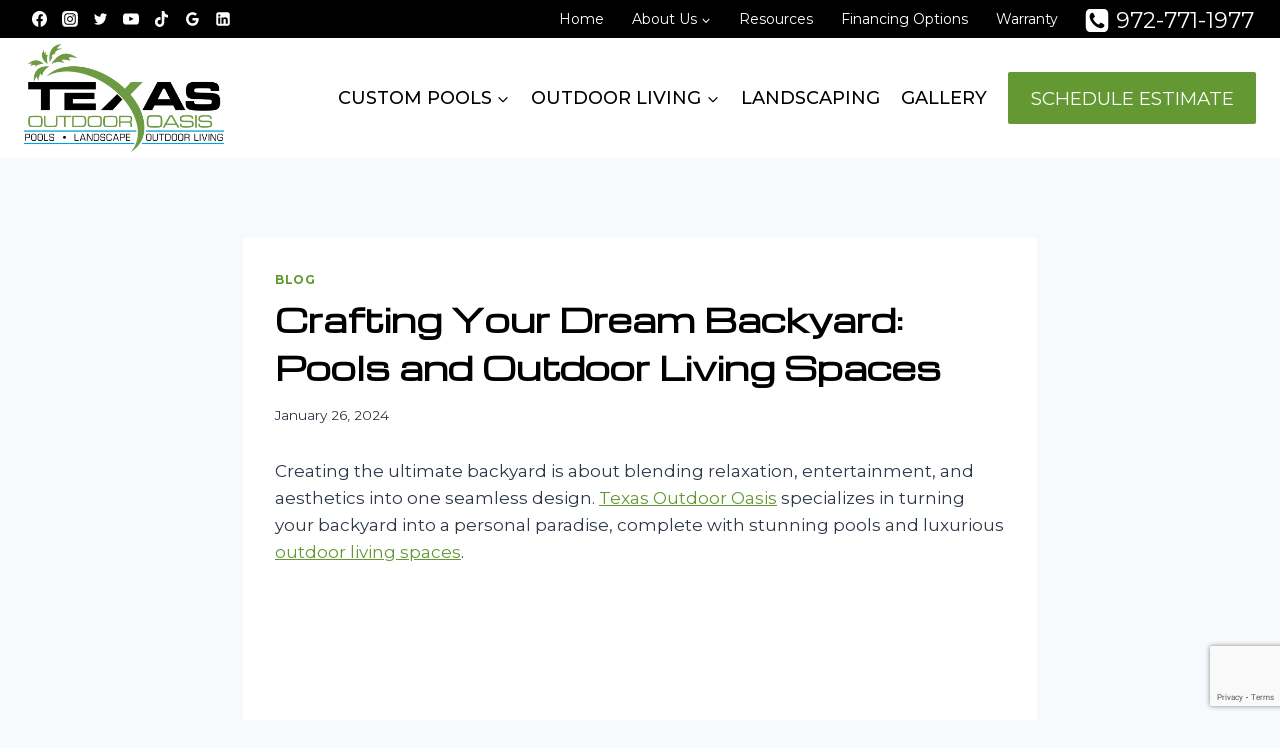

--- FILE ---
content_type: text/html; charset=utf-8
request_url: https://www.google.com/recaptcha/api2/anchor?ar=1&k=6LeFnOUmAAAAAMuQuQbLvfiIvJHYawjO2qoUGuo8&co=aHR0cHM6Ly90ZXhhc291dGRvb3JvYXNpcy5jb206NDQz&hl=en&v=TkacYOdEJbdB_JjX802TMer9&size=invisible&anchor-ms=20000&execute-ms=15000&cb=fb5o2is8j6gv
body_size: 45421
content:
<!DOCTYPE HTML><html dir="ltr" lang="en"><head><meta http-equiv="Content-Type" content="text/html; charset=UTF-8">
<meta http-equiv="X-UA-Compatible" content="IE=edge">
<title>reCAPTCHA</title>
<style type="text/css">
/* cyrillic-ext */
@font-face {
  font-family: 'Roboto';
  font-style: normal;
  font-weight: 400;
  src: url(//fonts.gstatic.com/s/roboto/v18/KFOmCnqEu92Fr1Mu72xKKTU1Kvnz.woff2) format('woff2');
  unicode-range: U+0460-052F, U+1C80-1C8A, U+20B4, U+2DE0-2DFF, U+A640-A69F, U+FE2E-FE2F;
}
/* cyrillic */
@font-face {
  font-family: 'Roboto';
  font-style: normal;
  font-weight: 400;
  src: url(//fonts.gstatic.com/s/roboto/v18/KFOmCnqEu92Fr1Mu5mxKKTU1Kvnz.woff2) format('woff2');
  unicode-range: U+0301, U+0400-045F, U+0490-0491, U+04B0-04B1, U+2116;
}
/* greek-ext */
@font-face {
  font-family: 'Roboto';
  font-style: normal;
  font-weight: 400;
  src: url(//fonts.gstatic.com/s/roboto/v18/KFOmCnqEu92Fr1Mu7mxKKTU1Kvnz.woff2) format('woff2');
  unicode-range: U+1F00-1FFF;
}
/* greek */
@font-face {
  font-family: 'Roboto';
  font-style: normal;
  font-weight: 400;
  src: url(//fonts.gstatic.com/s/roboto/v18/KFOmCnqEu92Fr1Mu4WxKKTU1Kvnz.woff2) format('woff2');
  unicode-range: U+0370-0377, U+037A-037F, U+0384-038A, U+038C, U+038E-03A1, U+03A3-03FF;
}
/* vietnamese */
@font-face {
  font-family: 'Roboto';
  font-style: normal;
  font-weight: 400;
  src: url(//fonts.gstatic.com/s/roboto/v18/KFOmCnqEu92Fr1Mu7WxKKTU1Kvnz.woff2) format('woff2');
  unicode-range: U+0102-0103, U+0110-0111, U+0128-0129, U+0168-0169, U+01A0-01A1, U+01AF-01B0, U+0300-0301, U+0303-0304, U+0308-0309, U+0323, U+0329, U+1EA0-1EF9, U+20AB;
}
/* latin-ext */
@font-face {
  font-family: 'Roboto';
  font-style: normal;
  font-weight: 400;
  src: url(//fonts.gstatic.com/s/roboto/v18/KFOmCnqEu92Fr1Mu7GxKKTU1Kvnz.woff2) format('woff2');
  unicode-range: U+0100-02BA, U+02BD-02C5, U+02C7-02CC, U+02CE-02D7, U+02DD-02FF, U+0304, U+0308, U+0329, U+1D00-1DBF, U+1E00-1E9F, U+1EF2-1EFF, U+2020, U+20A0-20AB, U+20AD-20C0, U+2113, U+2C60-2C7F, U+A720-A7FF;
}
/* latin */
@font-face {
  font-family: 'Roboto';
  font-style: normal;
  font-weight: 400;
  src: url(//fonts.gstatic.com/s/roboto/v18/KFOmCnqEu92Fr1Mu4mxKKTU1Kg.woff2) format('woff2');
  unicode-range: U+0000-00FF, U+0131, U+0152-0153, U+02BB-02BC, U+02C6, U+02DA, U+02DC, U+0304, U+0308, U+0329, U+2000-206F, U+20AC, U+2122, U+2191, U+2193, U+2212, U+2215, U+FEFF, U+FFFD;
}
/* cyrillic-ext */
@font-face {
  font-family: 'Roboto';
  font-style: normal;
  font-weight: 500;
  src: url(//fonts.gstatic.com/s/roboto/v18/KFOlCnqEu92Fr1MmEU9fCRc4AMP6lbBP.woff2) format('woff2');
  unicode-range: U+0460-052F, U+1C80-1C8A, U+20B4, U+2DE0-2DFF, U+A640-A69F, U+FE2E-FE2F;
}
/* cyrillic */
@font-face {
  font-family: 'Roboto';
  font-style: normal;
  font-weight: 500;
  src: url(//fonts.gstatic.com/s/roboto/v18/KFOlCnqEu92Fr1MmEU9fABc4AMP6lbBP.woff2) format('woff2');
  unicode-range: U+0301, U+0400-045F, U+0490-0491, U+04B0-04B1, U+2116;
}
/* greek-ext */
@font-face {
  font-family: 'Roboto';
  font-style: normal;
  font-weight: 500;
  src: url(//fonts.gstatic.com/s/roboto/v18/KFOlCnqEu92Fr1MmEU9fCBc4AMP6lbBP.woff2) format('woff2');
  unicode-range: U+1F00-1FFF;
}
/* greek */
@font-face {
  font-family: 'Roboto';
  font-style: normal;
  font-weight: 500;
  src: url(//fonts.gstatic.com/s/roboto/v18/KFOlCnqEu92Fr1MmEU9fBxc4AMP6lbBP.woff2) format('woff2');
  unicode-range: U+0370-0377, U+037A-037F, U+0384-038A, U+038C, U+038E-03A1, U+03A3-03FF;
}
/* vietnamese */
@font-face {
  font-family: 'Roboto';
  font-style: normal;
  font-weight: 500;
  src: url(//fonts.gstatic.com/s/roboto/v18/KFOlCnqEu92Fr1MmEU9fCxc4AMP6lbBP.woff2) format('woff2');
  unicode-range: U+0102-0103, U+0110-0111, U+0128-0129, U+0168-0169, U+01A0-01A1, U+01AF-01B0, U+0300-0301, U+0303-0304, U+0308-0309, U+0323, U+0329, U+1EA0-1EF9, U+20AB;
}
/* latin-ext */
@font-face {
  font-family: 'Roboto';
  font-style: normal;
  font-weight: 500;
  src: url(//fonts.gstatic.com/s/roboto/v18/KFOlCnqEu92Fr1MmEU9fChc4AMP6lbBP.woff2) format('woff2');
  unicode-range: U+0100-02BA, U+02BD-02C5, U+02C7-02CC, U+02CE-02D7, U+02DD-02FF, U+0304, U+0308, U+0329, U+1D00-1DBF, U+1E00-1E9F, U+1EF2-1EFF, U+2020, U+20A0-20AB, U+20AD-20C0, U+2113, U+2C60-2C7F, U+A720-A7FF;
}
/* latin */
@font-face {
  font-family: 'Roboto';
  font-style: normal;
  font-weight: 500;
  src: url(//fonts.gstatic.com/s/roboto/v18/KFOlCnqEu92Fr1MmEU9fBBc4AMP6lQ.woff2) format('woff2');
  unicode-range: U+0000-00FF, U+0131, U+0152-0153, U+02BB-02BC, U+02C6, U+02DA, U+02DC, U+0304, U+0308, U+0329, U+2000-206F, U+20AC, U+2122, U+2191, U+2193, U+2212, U+2215, U+FEFF, U+FFFD;
}
/* cyrillic-ext */
@font-face {
  font-family: 'Roboto';
  font-style: normal;
  font-weight: 900;
  src: url(//fonts.gstatic.com/s/roboto/v18/KFOlCnqEu92Fr1MmYUtfCRc4AMP6lbBP.woff2) format('woff2');
  unicode-range: U+0460-052F, U+1C80-1C8A, U+20B4, U+2DE0-2DFF, U+A640-A69F, U+FE2E-FE2F;
}
/* cyrillic */
@font-face {
  font-family: 'Roboto';
  font-style: normal;
  font-weight: 900;
  src: url(//fonts.gstatic.com/s/roboto/v18/KFOlCnqEu92Fr1MmYUtfABc4AMP6lbBP.woff2) format('woff2');
  unicode-range: U+0301, U+0400-045F, U+0490-0491, U+04B0-04B1, U+2116;
}
/* greek-ext */
@font-face {
  font-family: 'Roboto';
  font-style: normal;
  font-weight: 900;
  src: url(//fonts.gstatic.com/s/roboto/v18/KFOlCnqEu92Fr1MmYUtfCBc4AMP6lbBP.woff2) format('woff2');
  unicode-range: U+1F00-1FFF;
}
/* greek */
@font-face {
  font-family: 'Roboto';
  font-style: normal;
  font-weight: 900;
  src: url(//fonts.gstatic.com/s/roboto/v18/KFOlCnqEu92Fr1MmYUtfBxc4AMP6lbBP.woff2) format('woff2');
  unicode-range: U+0370-0377, U+037A-037F, U+0384-038A, U+038C, U+038E-03A1, U+03A3-03FF;
}
/* vietnamese */
@font-face {
  font-family: 'Roboto';
  font-style: normal;
  font-weight: 900;
  src: url(//fonts.gstatic.com/s/roboto/v18/KFOlCnqEu92Fr1MmYUtfCxc4AMP6lbBP.woff2) format('woff2');
  unicode-range: U+0102-0103, U+0110-0111, U+0128-0129, U+0168-0169, U+01A0-01A1, U+01AF-01B0, U+0300-0301, U+0303-0304, U+0308-0309, U+0323, U+0329, U+1EA0-1EF9, U+20AB;
}
/* latin-ext */
@font-face {
  font-family: 'Roboto';
  font-style: normal;
  font-weight: 900;
  src: url(//fonts.gstatic.com/s/roboto/v18/KFOlCnqEu92Fr1MmYUtfChc4AMP6lbBP.woff2) format('woff2');
  unicode-range: U+0100-02BA, U+02BD-02C5, U+02C7-02CC, U+02CE-02D7, U+02DD-02FF, U+0304, U+0308, U+0329, U+1D00-1DBF, U+1E00-1E9F, U+1EF2-1EFF, U+2020, U+20A0-20AB, U+20AD-20C0, U+2113, U+2C60-2C7F, U+A720-A7FF;
}
/* latin */
@font-face {
  font-family: 'Roboto';
  font-style: normal;
  font-weight: 900;
  src: url(//fonts.gstatic.com/s/roboto/v18/KFOlCnqEu92Fr1MmYUtfBBc4AMP6lQ.woff2) format('woff2');
  unicode-range: U+0000-00FF, U+0131, U+0152-0153, U+02BB-02BC, U+02C6, U+02DA, U+02DC, U+0304, U+0308, U+0329, U+2000-206F, U+20AC, U+2122, U+2191, U+2193, U+2212, U+2215, U+FEFF, U+FFFD;
}

</style>
<link rel="stylesheet" type="text/css" href="https://www.gstatic.com/recaptcha/releases/TkacYOdEJbdB_JjX802TMer9/styles__ltr.css">
<script nonce="DW1bJQCKOM8Ok4zgQt3l5g" type="text/javascript">window['__recaptcha_api'] = 'https://www.google.com/recaptcha/api2/';</script>
<script type="text/javascript" src="https://www.gstatic.com/recaptcha/releases/TkacYOdEJbdB_JjX802TMer9/recaptcha__en.js" nonce="DW1bJQCKOM8Ok4zgQt3l5g">
      
    </script></head>
<body><div id="rc-anchor-alert" class="rc-anchor-alert"></div>
<input type="hidden" id="recaptcha-token" value="[base64]">
<script type="text/javascript" nonce="DW1bJQCKOM8Ok4zgQt3l5g">
      recaptcha.anchor.Main.init("[\x22ainput\x22,[\x22bgdata\x22,\x22\x22,\[base64]/[base64]/[base64]/[base64]/[base64]/[base64]/[base64]/[base64]/[base64]/[base64]/[base64]/[base64]/[base64]/[base64]/[base64]\\u003d\\u003d\x22,\[base64]\x22,\[base64]/DqcOswozCtcKKCxbDq2jDiMOdDMO8w61Yb0UpbwXDq2ZFwq/Dm0lubMOjwrXCvcOOXh8PwrIowqfDqzrDqGQ9wo8ZT8OGMB9dw57DilDCtR1cc0XCtwxhc8KWLMOXwrzDoVMcwplOWcOrw53Dt8KjC8KGw5rDhsKpw5Nvw6EtbcK6wr/DtsKKCRlpbsOFcMOIH8O9wqZ4UXdBwpkww70ofgISLyTDlm95AcKPUG8JQ2k/w55XNcKJw47CpcOqNBcpw5NXKsKcCsOAwr8YQkHCkFInYcK7RxnDq8OcNMOnwpBVFsKAw53DijcOw68Lw41icsKAACTCmsOKPMKZwqHDvcOGwowkSUXCjk3DvgsRwoIDw4bCi8K8a0/[base64]/[base64]/wqAPAUXDpk/CnjjDuxlqMiDCvjcvW8KEE8KzTWrCosKnwoHCkVfDocOiw510ajpewp9ow7DCnXxRw6zDpEgVcQnDqcOcBxJ9w7VkwpE5w4/CrCJfwpbDu8KPHSAjAAB8w7MqwobDvyUYYcOaeQwNw6XCkcOmU8OpCmHCocOvX8KpwrHDhMOvPBEDXXsaw6TCkSUJw5XCosOQwpzCtcO7MQfDplVcUkwrw4/ChMKXLxhzwpLClcKmez8+TsKfFCQaw4czwoFhJMOuw5xAwoXClDbCtMOqAsOhC0BvLmsTVcOTw6o7RcOtwpMDwpIRYRglwqPDhFdswr/DhWDDmcK6M8KJwq9ZO8KHEMO5X8OHwqLDsl1awqTCssOaw4szw7vDucOxw4rCp17CkMOiwrQMAQLDvMOgYzRNJ8K/w69kw5QoASRuwq46woMTAi7DqyUnEMKrHsOOVcKpwq85w59dw4vDpV5dZlHDnWEPw7BxBQxCMMOfw7DDiQsZUm7CkXfCiMOqbMODw5bDoMOWdCYlOyl+YBXDuTrCvHnCmjEQw6dsw75Ew6B2eD4fGcOqRhRyw4F4EQ/ChcKiDmfChMOyZMKNO8OxwqLCscKgw6MWw4lQwokVe8O1dMKaw6LDq8Odwo05AMKDw49AwqHCjcOTMcO1wr0SwrYRalJtAjAswoLCscKsbsKpw4E/w4fDg8KcRsOww5TClxjDgynDph8hwo4wf8OywpPDs8KSw6fDq0HDrBw+QMKMQxwZw4HDl8KoP8Oyw6h1wqZhwrLDlmDDqMOmAcOOZmlPwrMewp8JUFMhwrNkw5vCvRkpw7ZhfMOMw4HDhsO5wpFJSsOPVAJtwrs0VcO+w6bDlB7DlDwtdyV7wrxhwp/[base64]/[base64]/DqD7DjMKlQsKgAcKFw53DsEIKw6nDqcKsTiYGw53DoCLDuHBNwottwrPDp0NbESLCmhrCsgIQKlzDmAPClQjCrg/DoVYAPyUYKX7DnVweN3crw50SZcObeQ0GRh3CqU16wqZoU8OnKsKgXncrUMOPwobCoExFWsK3C8O5QcOCw5s5w4sRw5DCrGAawrVOwqHDnHzChsOiCSPCqyI6w5LDhsKCw7lrw58mw5pGN8O5wo5Jw5TCk0PDklMiQj5dwrTCkcKGVcO0JsO/c8ORw7XDskPDti7CgsKCVE4kYn/[base64]/DkHEBwpXCsC/DknzClMKgQFfDumzDkzJiRBXCpMOzb3YTw5fDhHjDvDTDkFVQw7nDmMKAwq/DgRF2w44ra8Omc8Owwo/CoMOJDMKVc8O3wqXDksKTE8OjGcOyDcOKwr/CpsOPwp4EwpXDtnwkw5psw6MBw4ohw43DohrDo0LCkcO0w6vDhkFLwq/DoMKjZWB5w5fDqmTClArDhmTDrTMUwowTw65dw70yCydoHCJrLsO2DMOOwokVw6bCkFNsCwYhw5zDqsO5NcOYe3I8wqTDm8Kxw7bDtMOQw5gKw4zDkcOnJ8KBw6rCgsK/cksOw4XCiyjCtg3CoQvCmUPCtDHCrW0deU0FwoADwr7DtVAgwonCpcO0wr7Dp8Olw6QWwrhgR8OXwph/dEVrw6ghIcOPwqg/w6YkKG0owpI0Z0/ClMOUJDp2w7vDogrDnsKwwojCgMKfwq/DmsKGPcKdR8OTwpUUNwVvdD/[base64]/DscKRwp4hw53Cn2zDnj/CgMK9BiA9S8OmZsKbwoXDncKnWcOEdG9pIHUwwp3Dt0zDncOlwq7Cs8OCV8K6VxXClBonwpHCtcOawrLDscKuAzzCpVYswrbCj8K2w75YUz/CnRwlw61/wpnDvSh/JsOhQQ7Dl8KywohmVwxxdMKwwrQgw7nCssO/[base64]/CsMO4w4HCmsO+w6sGEABLHMOmdMOfwrFSYVFQwqFmwqPDvcOKw4xvw4DDghUkwrzDukszw6fDocOUC1bDs8OvwpBjw5PDuhTCpGnDmcOfw61CwonCkGrDg8O8w5onVsOASVzCi8KXwptqC8KDEMKKwqtow4x7JsOuwoZ3w58qEQjDtGcxw6N7JAjDgzpmGF/Cqz7CpWIYwqIuw4/[base64]/[base64]/DhsKwwr9iwrkxAMOtwoTCuHh1VMKiwodtV1LCiCZ3w7nDuRHDksKvGMKIFsKqGsODw7QSwrDCusOiBMOxwpDClMOnSXU7wrYkwqfDv8OzYMObwoE+wr/DtcKAwqEicVPCuMKKesO+NsOtdUVzwr9oe18QwpjDtcO4wq5LfMKGO8KJd8KzwrrCpHzCtTAgw4TDsMOxwozDtz3CujQzw5stbl7ChRVnSMO7w54Ow53DtcKQPQY9CMOVAMK2wrbDgsK0w43Dt8KrMSDDu8KSYcKJw4jCrSLCgMOrEhRHwoITwpfDqMKjw6IfU8Kzb0/DjcK1w5fCjHbDg8ONfMKRwqBCGSIsCAhbNDxBw6bDmMKoWV9ow6bClgYOwoAxecKhw5nDncKtw4vCrxgHfCFQZzBKSEtXw7vDrAEEH8KTw7oKw7DDlyZwSsO3MMKWU8OHworCj8OZUT9aSBzDvEgoKsO9DXPCoQoCwrfCrcO1T8K6w6HDiUfCuMK7wodOwqt9acOTw7/Cl8Onw7ZSw4zDn8KEwq3Duy/CkCDCqUHCnMKVwpLDuTzCjMO7wqvDr8KWAm4Iw7Yow5htfsOuNwLDkcKFaSjDqMOxIm7CnivDi8KwAMOvZVoVw4nDrkQ0w5Rewr4fwqvCvSzDm8KQG8Kvw5tMEDILIMOqaMK3PXbCmiNSwrI1P2Nxw5/Dr8KnXVDCpnPCvsKeHVbDh8OzakhNLMKHw4vCqCVawpzDrsOZw5zDsn84VMOOS0wdNiEmw6UiKXQAUcKWw5wVGC1fD2vDl8KVwqzCnsKmwrsnZjgAw5PCi3/Cq0bDn8Odw6ZkHcO3DylGw61RFsK1wqoYQMOuw50owpnDmXLCvcOyNcO6e8KbWMKueMKBWcOQwpkcOAbDrVrDrzYMwrdNwq4HOVgYL8KAb8OtK8KTbcOmUsKVwq/[base64]/DtkZtwr3DmTPCr3Yww4rCrSxPCjrDvntzwq3DkmLCvMKmwpkCYcKUwolmEyvDv2PDqEBAJsKTw5QyRcOsBhhJNTB/[base64]/[base64]/[base64]/DgcKBCsOKwqBDDMKVwrHDlsOww7HDvWTCn8Kgw6h/ch/DrsK+RsK0D8KqSCFpEA5EPx/CjMKkw4bCoT3DgcKrwoFNV8K9wp9ZSsK2X8OaPMOfDEjCpxrDiMK2GEPDjsK3JmQSeMKMKh5vW8OWPHzDk8Osw5pNw5XCssK/w6Y5wrpmwqfDnFfDtTnCkMK8NsKIITHClMOLD3zCt8KzGMOmw6gmw506dndFw4kjPA3CvMK9w4vDgGRGwrMGMsKSPMO1acKfwokmA1Jrw6TDoMKNBsKew5rCrsOcemhQYsKtwqPDrMKIwq/DgMKnDGXCrMOnw7PClWHDkAXDphE7fy3CmcOOwqMhJsKWw6McHcOxQcOQw48pVEvCrVXCiXnDpU/DucO6LQHDvS4Pw7nCswTCn8O6WlVPwo7DocOAw64LwrJ+MEwoax1wdcKJw4xAw641w7fDvi5yw7EGw7BCwq44wqXCscKUUcOvGHhGIcKlwrYVL8KAw4XDqsKBw4d2KMOYw6tYMUEcc8OrcFvChsKJwrV3w7RRw4fDhcOLKsKbSkPDr8K+w6sMacK/UQZERcKYHzdTYXdaK8KfRknDgzLCvV8oO0bDtDUSw614w5Mmw4jCh8KDwpfCjcKcbMKbNmXDlVDDqR01e8KrY8K4aw0dw7PDqQ5yfcOWw7FawqtswqF6wqpSw5fDu8ObSMKNXMOhc0I7wqh4w6scw5bDsiUJN3DDtl9YeG5Zw6dpdDNzwpE6EF7Dg8KhCVkJLVJtw4/CgwcVZcO7w5hRwoXCl8OzEhNEw47DiiJ8w4QnBHbDgFZgGsO4w4xPw4bCnMOQcsOKTiTDrTd8w6rCucKZNgIAw6HDlTFXw7vCklvDisOKwo4IPMKAwqBdHMOjLA/DtmlOwp5+wqUVwrTDkTvDk8KsA3DDhSnDnFrDljbCm0dbwqYLWFjCuT/Cg2QPAMKgw4LDmsKhISjDikQnw7rDvcK3wodlbmrDjMKaGcKWMsO1w7BADjHCn8KVQibDqsKlKV1jdsOTw5zDmR7Cs8KHwo7CgTfChUcIw63DlsOJR8Kkw6/[base64]/CucKnwot7LcOnSlPDtMK3JEdww65Dw4fDlUHCtVZXKznCicKgI8KOwrAuUSBBMzs5MMKKw6BOOMOYKMKAfCViw5rDl8KdwrQkO3jCrDPCusK0Eid+HcK7H1/DnHDDtzsrf2A1wq3CosK/w43DgE7DpsOxw5EYeMOkwr7CjV7DgsKAT8KUw4AHO8KkwrDDpAzDjhzCj8K5wqPCgRnDt8KVQ8O8wrfChkAtFMKSwrB9SsOgQTZMacOow7dvwpJGw77CkVlAwpbDgFR4a2UHI8KzGnMHS3jDm1kPWi9BZzAydGbDqz7DjFLCmQ7DpMOjPgjDo3nDjUVBw4/CgSoNwoBvw7PDv3HDsX88VlHCiFQJwqzDqljDosOEV2bDoWZowqtmOWvCtcKcw5NRw7DCjAYkBC4awpseDMOKD1rCnMOQw5APcsKQJsKxw7A6wpRNw7piw5bCmsOeDR/ClUPCpsOoIMOBw7hVwrnDj8OCwq7CgVXCqEDDoS1vGsKywq1kw5o3w5VQVMKZXcO6wrPDh8OqGD/[base64]/w787w7sew77DrkzCmsKFw4TDmsO9w4DDmsOIw51owrvDrw7Dl209woDDpzfDk8OAD1xYEFbCo3jCuDZRDFkYwp/CgMKzwrnCqcK0dcOZXyMqw58kw5dSw4XCrsKAw6cXSsO1bW1mEMObw4Fsw6ktWxRWw6IbTMKJw7oiw6TCsMKJw6ItwrbDgcOpeMO/M8K3RMKuw5zDisOXwrYAahwLWEIGTMK7w4HDucKow5DCrcOzw4liwrEMO0IBbnDCvB5jwoEOJsO3woPCpQjDm8KWcEfCi8K1wpPCmMKXOMO7w53CsMOnw7fCmxPCkXoTw5zDjcO4w6Zgw4QMw5bCpcOjw5c6TMKFLcO3RcOjw73Dp2QCeUAFw5rClDsowqzCvcOYw50/[base64]/Ct3vCsG7CsMOZw47DoMOhSg7CkA7CpXkvwp4ow5seFighw7PDo8KhAyx9YMK8wrdBJkJ9w4dOHyjClWlXRcO+wpYuwqMFGsOjdcK7YR0swovClgZLLgo1Q8O3w4IdcMKawozClFwBwo/ChMO2w59jw417wp3CpMKAwoTCjcOlOzHDoMKEwqQZwrZJwpUkw7AbYsKZNMOJw40Qw6wTOAbCoHrCjsKiVMOcdw1CwpgmYMKnfF7CoDhJXcK6AsOvesOSacOuw4rCqcOOw5PCtMKMGsO/S8ORw4PClVIfwozDvTTCtMK+cw/Dn0wVBcKjf8OOw5LDug4cYsOzLcOXw4USUcOQTEM1UQzDlB0nwpzCvsK5w5Buw5w9OVR+JiDCmVbDocOqw44OY0BMwp7DnhXDnn5BWggEaMOHwpNKURp0BsOZw7bDg8OFZcK9w75mQE4HC8Ktw54rBMK0w6jDpcO6PcOFPwVFwq7DiFXDiMOIKiXCisOtCW0jw4rCiH/Dv2HDh3kbwrNmwpwIw41qwrrCqC7CuTbDkyBfw74yw4QJw5XChMK/[base64]/CosKUdR3ClcOSXMOJchEFFMOlYQ9GOcOTwrUtw4fDmknDvFnDrlxPOwZWNsKjwrvDhcKBT3XDkMKXOcOqN8O+wq3DmBEMZCZbwp3Dq8OFwo1Ow4jDo1TDtyrCgEAAwojCnX3DlTjCuF4iw6lFIWlywoXDqBHCh8OGw7LCuQbDiMOnFMOWQcOnw5QSOzpew4JvwrQldj/Du33CnXbDuAnCnBbCsMKNBsOOw7gSwrDDtR3DksK0w6wuwr/DrMOtHVwSD8OEb8KowrIrwpU8w74QDE3DvD/Dl8O9XgDDvcOxYk94wqVsa8KUw6kpw5E4JEQPw6TDghHDpSTDvsObGcO9Xk3DsgxPY8Kqw5nDkMOqwozChgRNJRzDjXXCicOAw7PCnyHDqR/CpMKAShLCs2vDnkLDhmPDhgTDj8ObwoMQeMOiZmPCvyx8LD/[base64]/CnStQNEcfD3rCh2HDuMKCw51OwoIzN8KzwrLDhMOuwoEtwqZ6w7o4w7Fywpx3VsOnXcO7UMOjdcKFw7ENPsOwDcObwp/DhwPCgsO3Mi3CqcK1w5Y6wqdKZRRLVyjCm2MJw5rDusOHa1hywrnDhRfCrTkDLcKjZW1NPCUyPcKGUWlCY8OQMsOWB0rChcOlNFrDnsOqwoQOcEXCpcKRwo7DtGfDkk7DpF5rw7/CkcKKLcOLV8K6I2LDqcOfecOOwq3CgTHCmjBGw6HChsKTw57Dh0jDiRjDq8OvG8KERF97McKpw6fDtMKywqIHw63Dj8O8esOHw5MqwqwEbAfDpcKXw5Mjfz5wwpByPR3DsQLCgQLChjVOw6ZXesO2wqPDoDpzwq92FVPDrjjCv8KAHAtXw7wSVsKJwqwtfMKxw6gLMX/ClGbDmxRWwpnDt8Ksw6kNw5VdMgHDvsO/wo7Dt0kYw47Cj2XDvcOxIT1yw5ttCsOkwrZzFsOuOMKzRsKNwpzClcKewqkpEMKAwqQlJBfCuyYSflvDpwJXR8K8B8KoEnY1w5JlwqDDhsOkaMKmw7/DqMOMfsOPf8OhWMK8w6rDkW/DpzsIRBA6wqzCh8KqCcK7w7nCrcKSFQAycERqGsOEfFjDgMOpD2DCnklzW8KDwpPDi8O5w7xDWcO3FsKQwqEPw655RxzCu8Okw77CisK1fR4Ew69sw7TDn8KAcMKGF8OsScKrLcKMC1oSwro/fVQkLh7Cv11dw7DCuCMaw75jSB1SQcKdHcKWwr0xWsKfCgA7wpAlcsOOw74ldMObw7JPw4V1OgvDgcObw5E/GsKBw7J5Y8OWRjvCgRfCklPCnA7CkBPDjD55c8KgdcK9w4xaPDh6DcKYwoDCuSsVRsKyw6txHcKcH8Ogwr1pwpAYwqw8w6fDqGfCisO5IsKiJMOsPg/Dp8K2wrZ5U3HDkVJuw4oaw4zDh1knw4ABd1VsZWPCiQ4bWMK9bsKtwrVtd8K1wqLCrcO8w5x0GDLChMOPw43Dn8KXBMKtPyZzOzcgwqg0w74vw7oiwrHCmwfDvMKsw7MvwpheKMO7Di7Chhxpwq3CqsOcwpDDkS7CmlABVMK0csKgJsO/dcKxXknDhCs8Py8KeHXDiyhZwo7CoMKwQsK7w5cNZMOZCMKWKcKeXHh8XSZjaS3DolYMwrkzw4fCkVp4U8Knw5DCv8OlBMKqwpZtBFAvGcOXwovCvDrDmzbDjsOGYENTwopCwpt3W8KZWBDCsMOyw57CkXLCuW4+w6/Dul3DljjCskZJwq3Dr8K7wr8awqYjX8KkDmXCu8KwFsOAwoPDiShDwrHDhsK4Ui8AC8KyMWIxE8ObYTvChMKKw6HDvjhWakVdw53CiMKYw6JWwp/DuFXCoS5pw5LCiilCw6sAFwZ2XkXCgsOsw6LChcKAwqE6EDbDtABcwp0yPcKTRcOmwrfCjDNWQRjCmj3Dllkywrorw7PCqA1AXl1fHcKqw5xjw6RYwqRLw7HDmzHDvjjCisOFw7zDhQ4BNcKIwrvDmkolZMK/w5PDtcKqw7XDqHzCqExUC8K/CsK0GMKrw7LDucK5JSRewrvCisORWGcmNsKEBR3Co2ItwpddWAxJeMOpNWLDjFjCtMORMcOdQibCpQE2ZcOsVMK2w77CiFhTT8OEwr/Cq8KEw7vCjSNBw5cjN8Osw5pEMDzDpk5IAVYYw4YQwrRGf8OuBGRQccOpLmjDtXZmbMO+w413w53CvcOCNcOXw4DDgsOhwqkBHR3ChsKwwpbCp0nCnH4nwo02w6N9w4rDiXXCs8K7LMK0w7FCB8K5dMK/wqZnHsOaw7ZLw6vDosK4w6/Csw3ConplNMOXw6YlPzbCvsKKIsKcdcOudWA5AVDChcO4eBoPesOUVMOsw4Z0FVrDimFXJBdpw4F3w7g9U8KfUMKVw6/DlnzCrmJbZnHDuGHDqsKhHcKXYQU1w7MmYxrCmE97w5kGw4vDq8KQG07CqVPDpcK+TcKeTsOSw78Rd8OdJ8OrWWjDvA95NMOTwrfCvTQPwo/Dn8OKeMKQcsKDG1dzwo92w79dw6UABHYLJkbClxHDj8OZADZGw4vCucKxw7PCkhRvwpMuw43DgUnDsy8OwpzCh8OcCcO6ZcKsw7VuTcKVwqkWwrfCisKvMRI/YMKpc8KWwonDniMZw5Qqw6nClG/DnXRwVcKnw5w4wo81I0PDhcOkTGbDsnsWSMKMDXLDhkDCqV3DtxNJJ8KGEcO2w4bDnsKDwp7CvcKiVcOYw7TCvEfCjGHDjSYmwrdJw61yw4ooI8KNw6zDpsOOBMKtw7/ChSnCkMOycMOawovDvsO9woPCj8KKw6EJwpsEw7wkXQzCnlHDv3AqDMK7fMK6PMO8w4XDillHw5ZxfkvCgBoDwpc/DwHDpcKMwrvDu8KDwpLDsVBhwqPClMKSAMKKw4EDw6J1ZsOgw7R5YMO0w5/[base64]/ClkdwQ8OGBMKlwpbCncK3YsKYLMOpDWIlwp7DjcOJwpvCs8OefD3Cv8OZw4J0AsKVw6TDm8Kzw5RJMQzCjMKVUhUxSivDl8OPw4rCu8KDQUhzdcOLAsKWwpY4wps7RFvCsMKwwrMKw43CjEHDhT7DgMKha8OtZz83XcOFwqZ1w6/DhgrDpcK2dsOBe0rDv8KYYMOnw482V20BFGU1dsOJQG3CuMOGa8Oow4LDq8OrF8Opw4llworCosKYw4s7w7YoPMO2CR14w6FKHMOpw7FUwokRwrXDosK/wpbCjRXCrMKjS8KBC3Z7V1lzXcOsRMOjw4t6w6vDocKMwqXCi8Khw77CoF9kdxQ6JgtHXAJnw7nCosKGEMOgbD/CvEfDg8OjwqzDojbDnsKywqhJMEPCmAFEwqdlCMOyw48HwrNAE0LDqcOaDMOpwplNeWoyw4jCs8KXNjHCgcOCw5PDqHrDhcKkLFEWwrlIw6gQRsORwqt9YGnCmz5cw4wbWcOUSmzDuRfCtyzCqXpPGMKsGMKXc8OTCMOxR8O8wpQnCXdoOwbCucOebjbDosKww5rDvQ/CrcK/w7tYZgHDokjCkQ1iwoMKecKQT8OWwr1nTW4FSMOAwpNjOsKsWyXDmWPDigY5Ax85eMK3wo1GJMKrwoF5w6hJwr/DsQ5uwrp1BT/DtcOPLcO1KArCoiFxOhXDkG3Ci8K/SMKTGWUSbX/CpsOVwoHCtXzCvCAww7nCnw/Cs8K7w5DDmcOgEMOkwpvDoMKOXCwXYsKAw4DDth5Xw5fDmx7DpcOgd3bDk391UX8Gw43Cn0XCrsKaw4PDpGRow5IXw4VIw7QkLW7DpjHDrcKqw5jDncKpSMKEaEZqfjDDn8K3HBvDg3oRw4HCjFNJw7AZFEdrThIPwpzDv8OWfBNiwp/DkWViw5pcwq3CqMOEJjXDs8KewrXCtULDqwJjw6nCmsK4CsKjwo3DjsOxw4B9wo9wc8OHC8OeEMOKwoTCvMKQw7/DgxTCiD7Dq8OXVcK6w6vDtsObUcO9w70+QD3DhEvDim0KwpbCuBIgwrnDqsOMd8OveMOUaB7DjXXCoMOsFcOUwqxJw7/CgcKuwqLDrT03HMOBLl3CnnTCiQHCi2TDu1E4wqMGB8KRw4HDmMK4wqhQdhTCsl1bFUPDhcO7TcKDdi0fw4YEW8K7UcOmwrzCq8OdECXDj8KnwrPDkStMwr/CucKcN8ODU8KdDT7Cq8KuM8OTd1ciw6oNwr/CncO9C8O4FMO7wprCiSPCjXIuw5jDnEXDrj9+w4nCoDQEwqUJZE1Aw7A/w58KBknChkrCi8Krw7zClXnCmsKrKMONLmN0VsKlG8OawrTDhVLCn8O0GsKUNDLCscKQwq/[base64]/DkznDrMOWwp3DulXCicKTJzrCk8Kbw6kkQlTClGjDqAXDnyvCr3Nww6HDj1dQbzo4ecKxRkYuWSDCs8KLQXsDbcOADMOVwqIDw6psScKLfmkYwoLCm8KUG0rDn8KVKcKXw4xdwqIyfQZvwqnCszPDnh9rwrJ/w7I5EMOdwrJmTSfCvMK3Ylwyw7vDqsKnw4jDiMOywoTCpVfCjgLCp0HCuU/DhMKxVkzDsHcuKMOow4FQwrLClRjDjcOmZiXDo1HDvsKvQcOJZsOYwojChWd9w64CwqBDAMKywot9wojDk1PDmsKNMWTCmS0IXcKNCmbCk1cOIn8aXsK/[base64]/DtsOTa37CuQgBUcOpQGrDocKjVsKCwpkLNifDrsKVV3PCvcOgJxt8d8OqP8KuPsK4w7/[base64]/DnsOFw4rCk8KEGDPCjHXChlzDnMKew7IfW8K8W8O4wrAjOk/CnHXCsyETwrpxRAvCm8KZwpvDrTJ8WwZhwpIYwqtowrp0Zz7DvUfCpXxnwrVhw4Yiw4xfw53DqnXCgMKnwr7DvMO3QB8kw43DvhDDt8KTwp/CkCHChkcxClZ0w43CrjPDuV0LJMOYecKsw604P8KTw5DChsKyMMOncHB9Oy4nScKYTcKXwqh3FxjCvcO4wokoFAQmw6UpTSzDn3TDsVNhw4XDv8K0PHbCkx4KAMOfE8OWwoDDpCkawpxBw4vCu0ZuEsOBw5LCh8ONwoDDscKbwqJ/PcOvwrMVwrLDqwF5QmAGCsKIw4jDm8OJwoTCh8O2NXdfdl9EFcKZwpYWw65uwqzCo8Olw77CoxJ+w5Bkw4XDqMKbw7DDk8KZYC5iwqoQCDIGwp3DjUFrwr1ewqzDpcKTwpsRH3Q2a8ODwrV1woIeFzNUXcKHw5s/WnoDTxfChW3DrQczw5HCm13DvsOvOjhLYsKwwrzDkADCoEAGLwbDg8OGwokWwrF6C8K8w5bDrMK2w7HDvMOWwq3DusKlf8Ozw4jCkDPCn8KhwoUlRsOwDQ58wo7CrsOTw6zDmRrDulUNw6DDomFGw4hcw6jDgMO4JTzDg8O1w4REwrHCvUc/[base64]/Cm1xgRsKbwps8JEbDpMOwwpNwNiVpwpUiVcKlWibCuwIyw7XDkCPCpHUfPnRQPSzDsiEVwr/DjsKzCRd2FcKewoRqGcKIw7bDsRMeGHFBScOrfcO1wqfDpcOWwqI0w5nDulLDqMK1wp0Mw6lQw5FeWGrDj0EOw77CsWrDoMKlW8Kjw5pjwpXCpMOCecO0e8O+wppufEXCkDdfA8OlfsO3H8O+wrYgbk/CtcOma8KRw5nDvsOXwrk0PBNfw5bCl8OFBMOAwpIJTW7Dvw7CpcO2RsO8JCULwqPDhcOyw6UgacO0wrBlZsOBw6NNBsKmw6dhccK1eGU2wpIZw53Dm8Ktw5/CkcKwasOIwo/Cvlxbw7bCp1LDpMKxY8K+csOzw5UaVcKOAMK1wq4LE8KzwqPCqsKGVmwYw5pGVcOWw5FPw756wpLDtUPCr2jCmsOMwrTCqsKqw4nCggTDjsOKw7/Ci8ORQcOCdVBeDGxhG2LDqmd6w5bCvVzDu8OPajlQbsKRV1fDsAXDjDrDrMOxLcOdUS7DncK2axDCq8OxAsObRWnCqGTDpC7CqjF+dcKjwqc+wrvCqMKnwpvDn03Cr081Ig5Qa114dsO0FBhUw6fDjcK4CwoaAsOJDCF/wqbDqcKSwoFNwpfDqyfCrX/CucKvIT7Cl3YaT0pDBAsTwps3w7rCllDCn8K0wonCllkAworCgx5Uw7jCrHp8OzjCvj3Dj8O8w6pxw4bClsOFwqTDgsKVw6EkRxAEfcK/AUZvw7bChMOzaMOsKMONR8KGw63CmHc4M8OvLsO9w68iwpnDlm/Dn1HDssOkw7PDmV1CPcOQGmIsfifCs8O5w6RVw63CtsOwJlvCulQGG8OZwqVVw7gew7V/woHDg8OFZ2/DtMO7wqzCoH7DkcO6YcO1w69lw7zDoyjChcKZMcODXE5JDcOAwpLDmExVTsK2f8O7wotdGsO/NCtiNsK0GcOLwpHDuTdEEGAOw7XDtMKMb1nCp8KZw73DsAPCtnvDiTrCpT0rwqTCjMKVw5nDtA0/IlZ8wopeZ8KLwoMswr3DjzDDlC/CuV5eCi/CucKhwpXDicOuTAvDkX3CnFjDlwXCu8KJbcK6IcOywo5JK8KCw7d/fcKqwo0daMOPw6IwfWhZd3/CkMOdNxvChgnDhWbDvi3DmlcrC8OVeyw5w4LDpsOqw61AwrBOPsOYWj/Dl3rCl8KCw5pGaXvDiMOuwpw8XMOfwq7DjsKadcOJwpfCtRsswpjDqR1nLsOWwpHChsOIEcKuIsOPw6YxY8Klw7BbfMKmwpPDkjvCucKuLF3CosKZB8O8LcO7w4vDvsOVRibDuMODwrzCpsOfaMK8wqvCvsOKw4tEw48YVglCw6UYS1U4AQrDqETDr8OsNcKcesO/w7UbG8OZEsKcw6Yzwr7CtMKawqnDqQDDh8OaTMKCThpkQQHDkcOkHsO2w6PDt8O0wqpVw6/CvTIbHmrCvQkHFF4RZU4Xw4pkNsOVwq81PQrDkE7DjcOLwrQOwrQzFsOULUfDilQ0fMKUIxZYw6/CgcO2RcKsCHUHw71WIlHClcKQRwbDgWlKw6nCosKfwrU7w5PDmsKSZMO4bG7DuGrCjsOTw5jCsGUswrPDlsOMwqrCljUow7Viw7kwAcK5PsKqw5nDpWlQw7c0wrbDqCI4wofDjMKpYB/[base64]/[base64]/CvsKkSB4lw69uWBfChFoMwrZhe8K/woZ+EMOaVT3CsHR/w7oXwrXDlkpOwqxoYsO/ZF/ClhnCk0MJA3ZLw6Rfw5rCjRJKw4Bbw7Q5bSrCt8OJQsONwpTCsxAseV5NEQPDhcOmw5jDkcKEw4Z/[base64]/Dii3CpMKdCTUlwqLDilQGB8OXw6A8w5UcbcKUR1lLQBV0w5l+wqbCoQYRwozDisKkU0PDlsKDwobDuMOEwq/Cl8KNwqdUwppRw53Drl51wovDow8tw7zDrMO6w7Vow4bCkBYswrXCjEHCicKLwo8ow7AtccOOKRRIwo3DgwzCgHXCq17DolvDu8KAN3p1wo0fwpPCuV/DicKrw7sxw49gHsK9w47Di8Kiw7nDvDpxwoTCt8OrTVBGwovCoB0PSGRdwoXCiQgrTW7DiHrDgU/Cj8OSw7TDgE/[base64]/Ct07CrMKTwpnCvMKPw5zCsSnDp8KbOcOFSkzDi8OSwoPDrcOJwrXCr8OiwqwTV8K2w6pcYzt1w7cNwpoSOMK+wqDDn3rDu8K1w6DCgMOSLH9GwrscwrjCksKUwqI2MsKPE0LCsMKnwr/Cq8KfwovCiDzDuF/CkcO2w7fDgMOPwqgVwq1FHsORwqABwpFwdMOgwqc2cMKtw51bSMK/wqh8w4hGw5LCjibDvhPDuUHCt8OkK8Kww71Ow7bDkcOFFsOkJm8NT8KdBRFRXcK/J8KeZMOZH8O+wrnDiEHDlsK0w5rCrmjDjH9YehHCowc2w4tLw4Y5wqfCjyLDpzHDs8KLN8OEw7ZOwrzDnsKBw5rDh0p4b8KXHcKFw7fCtMORDxh0AXTCilYswpTDpyNww73CvQ7CnAtTw4ETNlvCvcOYwrECw5/DnmRJB8K5K8KpBcKYWl5oP8KqLcOcw6RCBSTDpT3DiMKNQVkaIS9lw50bJ8OAwqVlw6rCvjRlw4LDh3DDgMOSwpHCvDDCiRnClSpJwpTDsTkVRcOaO1/[base64]/CiAzDksO5YknCmwEawoVDwr7CvMK+woN4QjrDiMOYDU13PGZ4wr3DpFVLw7nCg8KGWsOtPl5Vw4AhN8K/[base64]/[base64]/[base64]/[base64]/Dm8OAScOmL8KDLMKTwowgJnlcUXLCnivCr1lswoPChVxCYMOSwqTDmcKsw4Rnw7pQwp3DicK/[base64]/GsKsw5bCtSvCosKQwq3ChMK5XsOeRGvCgCQ8w6jDgmTCpMOcwoVKw5bDo8KxZhfDkyI0wo7DpydlcAjDv8Olwponw5DDlAccOcKYw6Fzw6/DlsK7w4bDtnMJw4XCh8K7wqQlwoBmX8O8w7nChcO5OsObScOvw73Cr8Krwq57wp7DisOaw7NYVMOrf8KgBsKaw5HCq17DgsO0JnrCjwzCmm9MwrLCgsOwUMO/wqEMw5sHJFgBwrItBcKHwpIUOnAywqkvwrrDrnfCkcKIDWkcw5nDtT9rJsOMwpDDiMOZwqfCnF/Cs8KvQggYwq/[base64]/DgjfDkn3Ck8K0QRLCgHzCtMOEwoPDpEbCg8OowpRKDm9jwopTw5oGwqLCsMKzcMKzBcKxL0LCt8KBQMO6ThQIwqnDgcK7wrjDpMK3wojDtcK7wp0ww5/Cl8OgesOXGcOTw75dwqtzwq4lHUTDuMOGS8Opw5dSw4Fvwp5scBIawo5bw6N8EMOIBUMdwoDDtMOzw7nCocK4Y1/[base64]/wrQ7SsK8wqPCqXfDj8KcWMOcwoLDuEZ0cxLDr8OLw6nClyvDtEEAw7tzY2HDkcOJwr4WYcOOccOkDAVewpLDm3QLw4R0LXfCl8OgE25swp8Hw57CtcO/[base64]/CvMKQwpBYw7rDtsOLwqvCr2pRTXkywrUgwr7CqRoiw6ASw6Ikw5HCksOZcsKHVsOnwr7CucKcw5rDvmRyw4XDk8OgfxtfFcK/BmfDvWjDl3vCjcKcbcKZw6HDr8OECVvCvsKvw5oZAcKwwpDDmR7Ck8OzBUfDlXbDjjDDt27DmcO4w514w5PCjzvCtEgdwoshw5lvEcKCX8OQw4kqwr5RwrHCi2DDkl8Ow4PDm3nCkl/Djh1fwpjDocK1w5RheTvCoijDs8OIw7Mtw7XDmMOOwr3Cp0rDvMOCwrTCtMKyw6sGLw/Cs3LDqQ4IPGnDjmQcw6oSw4vCpHzCt2LCncKSwojDpQA1wovCo8KSw4kkSMORwr9ULWDDkltkY8KCw7QXw53Ct8O8wqjDisOJO3jDlcKhw77Cmz/DvcO8CMOaw5fCvMK4wrHCkUwjasK2QnJUw5hOw619woQ9w5Jqw6rDg2YgBsOlwqBcw5dDJ0sXwpTDnjnDiMKNwpbCsx/DucOow5nDmsO2VlJmZW9SMxYZGsKJw4LChcKFw7xwcWMPBsKrw4IlaA7Du1dZPGfDuzgNb1czw5vDpsKPCT9Yw653w71fwqHDjX3Dh8OzFz7Dp8OUw799wqIfwqYFw4/DjwwBGMKzeMOEwpt6w4kdK8OBUiAuPSbCjwDCssKLwr/DvXsGw4nDslLCgMKBJkPDlMKnFMKow4ApNUXCo0s5akvDlMKjRcOdwpwFwpdTCwchw5DCmsKdJcOewrdawqnDt8KjdMO7Cyokw7N/M8Kzwq3DnQjCicOjdcOtC3rDpFtRKsOLwq45w7zDhsKYMFRFMF1FwqJYwoksCcOtw4oewoXDkU5YwobDjVplwpTDnjlbTsOGw5nDlMKywr/Dly5VWXPCh8OHcydWf8OkAi/Cm1PCkMObb13CvX4OB0nDuTzDisOqwrDDhcObA2bCiHkcwo/[base64]/[base64]/DksOVaDEEasKiwqbDpUrCiwDDocKewoPCkMOjwo1EwpVyXEfDnEfDvA7DuyzChB/CmcOYEMKEe8KtwoLDpH0+Yn7Ch8Okwq1Sw7ZacSDClD8+JSpRw4BtOy5Aw4kow7rCk8OkwrNYP8KSwrUHUERBdXzDisKuDsKRVMOpVAVTwo5XccKIcWZGwoUdw4kDw6LDkMObwpk0NAHDuMK9w6/DmRt9KFNeTcKAPWnDuMKFwo9EI8KXe0FLH8OHUcOOwq8ULlsfe8O4QWzDsirCmsKqw5jCl8OlVMO4woUow5vCoMKbPAfCncKqU8O3AGVJW8OcVU3Cjz9Dw67DiSrCiWTCjBPDsgDDnHBBwovCsxzDusO5Gw1MMMK7wqkYw6Ezwp3Ckzwzw6Q8KcK5SmvClcK2HsKuG2/CumzDrSlfRC8dMcOqDMOow65Pw45HEcOGwpjDq29cMErDn8OnwolfHsOfRn3DtcOKwoPDi8KNwrJkwrx9QCREJELCjyzCpz3DvmvCq8OyasOxRMKlDnfDosKQYiLDoit2QkDDl8KsHMOOw4oTFFsOSMOvUcOqwogOXsOCw6TDlnRwFC/[base64]/DsEB+wo9DBGfDm8KTIcKGwqU3VcKGX8K4LmvCmsOPSsKQw6LChMKhIx9EwqZ3wqrDsHAXwpfDvAFwwrTCgMK/X3xuJw4wT8OqFEDCihp+Tx5sEWDDkzLClsOUHG8/[base64]/CuHvCmBJuHcKDw5RIw4cOwplww4Q/woFCw6QDC04Cw513w4BuGGzDpsKyUMKTTcKOYsKuXsO5PlXDmg9hw5pgW1TCh8OBACACRMKnBDTCksOeNsOpw6rDvMO4XwnDmMO8XR3CgcO8w7XCpMK4w7UEe8Khw7UTGgjDmiLClX/DucO4XsKqfMO0OxQEwr3CkjEuwpXCpAAOQ8O8w6xvAnwJw5vDsMOGPcOpIgE3LH3DsMKSwotEw4jDnzXCi3bCkljDnH5sw7/DtsOlw4RxEcOKw67DmsKqw50OAMKVwpfCvcOnfsO2eMK+w7sYMnhfwrHDjBvDtsOgQMKCw5gNwrYMFsOCSMKdwq55wp93TwvDq0B4wo/CvVtVw4o7OT3Cp8KRw4vCngbCp2NzXcOhVnzCt8OBwofCjcOOwo3CqQANNsKywp4PXBbCtcOgwoEFPTQWw4XDlcKqIsOXw4l0bAHCu8KWwr07w6Zjd8KBw4DDucO6wqHDsMOYbmbDnE5nEk/[base64]/Co8KPw712wpfCmsO8M8K4woHCtsO+wqwmSsOQw74iRyTDqjcFIsK+w4nDvMOIw4o5QiHDlCXDlsOzel7DnzZ3RMKIAl7DgcOYYcOHH8O3wqBtMcOuw7/CvcOTwp7Dtx5BKRLDijYUwrRDw4kaTMKUwrbCqcOsw4o5w5DDvwkZw4bCj8KPwrbDsmIhwpFHw515RcKmw6/CnQvCiRnCp8OfQMOEw47DtMO8KsO3w7TDnMOhwrkyw6wTDk3DqMKLFyd2w5PClsOHwp/Ct8KJwolRwp/DnMOWwqdXw5jCt8O2w6fDo8OAdTEndSzDmcKeR8KQXATDswspHFrCpwlKw5zCtgnCpcOXwoBhwowZf2BPeMK4wpQNWUcQwojCgjcpw7LCncOReBU3wqYdw7XDl8KLAMOEw5DCiWcpw4/Cg8OyHE7Dl8KVw7vChykLfgopw61vLsKCCSrCuCbDncO6LsKdIMOhwqfDjwfCjsO4acKOwq7DnsKCE8OgwpVpw5bDgAtYLMKkwqpKYwnCvWTDlMKFwqrDusKnw6VnwqfDgQFgIMKYw61Xwqo/w4V2w7vCksKKKsKJwrjDmMKjTHw1Qx3Dn3hJDcK/wp0Obkk2W0XDpnfDqMKUw6AGbsKYw7g0TMOkw5TDr8KeWcK2wpx5wos0wpzDtU/DmzfDv8KpLsK4L8O2woPDn0B2V1sFw5vCusOUVMO2wrwiLsKicwrCtsOjw6XCrjrDpsKbwpLCucKQMMOKXmdzJcKrRgFLw5MPw7/DlywOwr12w71AWT3DjcOzw6ZsT8OSworCgA0Md8ObwrbCnUrChzZywogpwohNUcK3UUoLwq3Dk8O8DXZYw4EMw57DjWhbw5PCuVUoUizDqDsgdQ\\u003d\\u003d\x22],null,[\x22conf\x22,null,\x226LeFnOUmAAAAAMuQuQbLvfiIvJHYawjO2qoUGuo8\x22,0,null,null,null,1,[21,125,63,73,95,87,41,43,42,83,102,105,109,121],[7668936,310],0,null,null,null,null,0,null,0,null,700,1,null,0,\[base64]/tzcYADoGZWF6dTZkEg4Iiv2INxgAOgVNZklJNBoZCAMSFR0U8JfjNw7/vqUGGcSdCRmc4owCGQ\\u003d\\u003d\x22,0,0,null,null,1,null,0,0],\x22https://texasoutdooroasis.com:443\x22,null,[3,1,1],null,null,null,1,3600,[\x22https://www.google.com/intl/en/policies/privacy/\x22,\x22https://www.google.com/intl/en/policies/terms/\x22],\x22NS0JqYfZb4/L7kLm3+VB7LFob5KV0nQrgA0jpRUQ35M\\u003d\x22,1,0,null,1,1765106667046,0,0,[62,106,49,99],null,[192,71,108,240],\x22RC-rhRKcKtt8Lpwiw\x22,null,null,null,null,null,\x220dAFcWeA6fYQwqegbVAuXdeZobPOXvShzj1lIPtJeYT17XZiFKw9jiNKItB4POl61o1kBfVDRZPGObIBfqMc30PfgBnBks78mDlQ\x22,1765189466929]");
    </script></body></html>